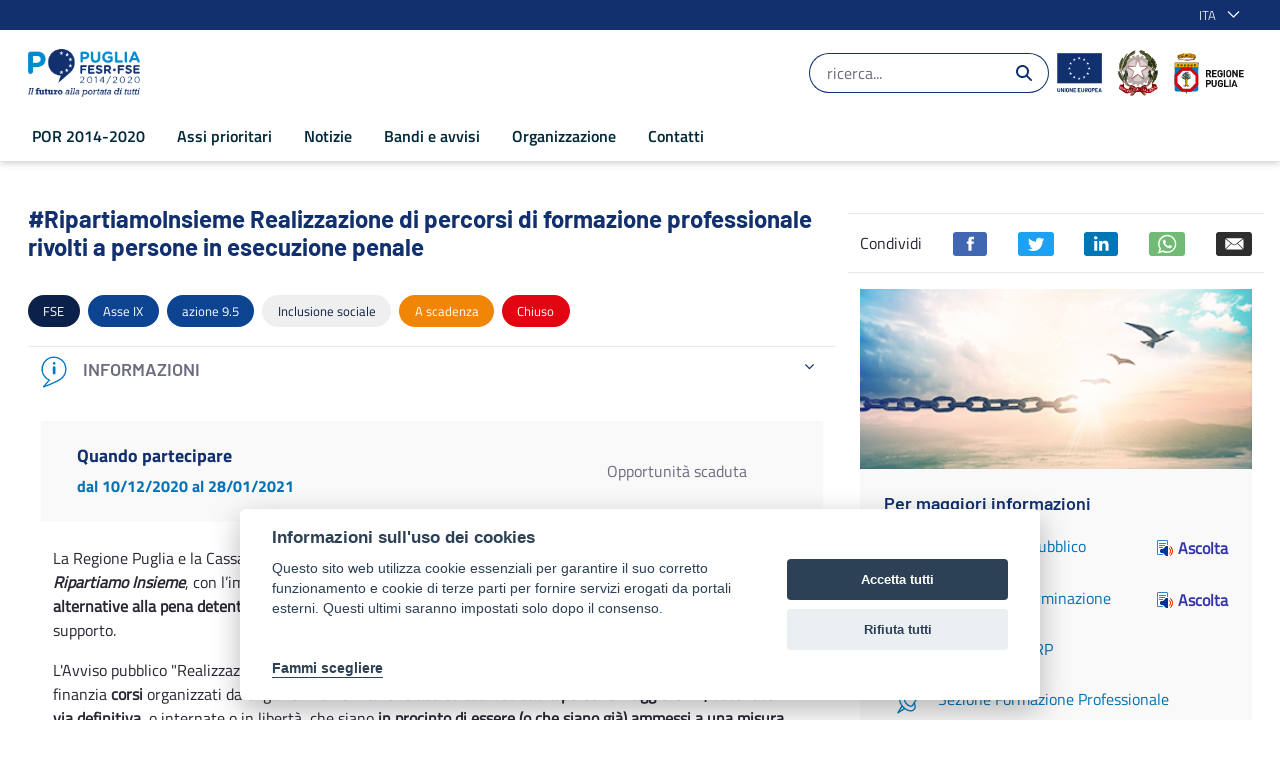

--- FILE ---
content_type: text/css;charset=UTF-8
request_url: https://por.regione.puglia.it/o/journal-content-web/css/main.css?browserId=chrome&themeId=portheme_WAR_portheme&languageId=it_IT&t=1655952680000
body_size: 675
content:
.portlet-journal-content .asset-links .list-group-item:last-child {
  border-bottom-width: 0;
}
.portlet-journal-content .journal-content-article {
  word-wrap: break-word;
}
.portlet-journal-content .journal-content-article blockquote {
  margin: 1em 40px;
}
.portlet-journal-content .journal-content-article img,
.portlet-journal-content .journal-content-article .cke_widget_image {
  max-width: 100%;
}
.portlet-journal-content .journal-content-article img[style*="float: left;"], .portlet-journal-content .journal-content-article img[style*="float:left;"],
.portlet-journal-content .journal-content-article .cke_widget_image[style*="float: left;"],
.portlet-journal-content .journal-content-article .cke_widget_image[style*="float:left;"] {
  margin-right: 24px;
}
.portlet-journal-content .journal-content-article img[style*="float: right;"], .portlet-journal-content .journal-content-article img[style*="float:right;"],
.portlet-journal-content .journal-content-article .cke_widget_image[style*="float: right;"],
.portlet-journal-content .journal-content-article .cke_widget_image[style*="float:right;"] {
  margin-left: 24px;
}
.portlet-journal-content .journal-content-article img[style*="float: left;"], .portlet-journal-content .journal-content-article img[style*="float:left;"], .portlet-journal-content .journal-content-article img[style*="float: right;"], .portlet-journal-content .journal-content-article img[style*="float:right;"],
.portlet-journal-content .journal-content-article .cke_widget_image[style*="float: left;"],
.portlet-journal-content .journal-content-article .cke_widget_image[style*="float:left;"],
.portlet-journal-content .journal-content-article .cke_widget_image[style*="float: right;"],
.portlet-journal-content .journal-content-article .cke_widget_image[style*="float:right;"] {
  margin-bottom: 24px;
  margin-top: 24px;
}
.portlet-journal-content .journal-content-article:after {
  clear: both;
  content: "";
  display: block;
}
.portlet-journal-content .journal-template-error pre {
  white-space: pre-wrap;
}
.portlet-journal-content .portlet .portlet-header {
  flex-wrap: nowrap;
}
.portlet-journal-content .portlet .portlet-header .visible-interaction {
  display: block;
  visibility: hidden;
}
.portlet-journal-content .portlet .portlet-header .visible-interaction .lfr-icon-menu {
  background-color: #fff;
  color: #0b5fff;
}
.portlet-journal-content .portlet .portlet-header .visible-interaction .lfr-icon-menu > a {
  color: inherit;
  line-height: 23px;
  width: auto;
}
.portlet-journal-content .preview-asset-entry {
  border: 1px solid #0b5fff;
  border-radius: 0;
}
@media only screen and (min-width: 768px) {
  .portlet-journal-content .portlet .portlet-header .visible-interaction {
    display: block;
    visibility: hidden;
  }
}
body:not(.controls-hidden) .portlet-journal-content:hover .portlet .portlet-header .visible-interaction, body:not(.controls-hidden) .portlet-journal-content:focus .portlet .portlet-header .visible-interaction, body:not(.controls-hidden) .portlet-journal-content .portlet.open .portlet-header .visible-interaction {
  visibility: visible;
}
.portlet-journal-content.portlet-barebone .portlet .portlet-header {
  margin-bottom: 0;
  position: absolute;
  right: 2px;
  top: 2px;
  z-index: 1;
}

/*# sourceMappingURL=main.css.map */

--- FILE ---
content_type: text/javascript;charset=UTF-8
request_url: https://por.regione.puglia.it/o/js/resolved-module/frontend-js-web@5.0.44/liferay/util/fetch.es.js?languageId=it_IT
body_size: 707
content:
Liferay.Loader.define("frontend-js-web@5.0.44/liferay/util/fetch.es",["module","exports","require"],(function(e,t,r){window;{function n(e,t){var r=Object.keys(e);if(Object.getOwnPropertySymbols){var n=Object.getOwnPropertySymbols(e);t&&(n=n.filter((function(t){return Object.getOwnPropertyDescriptor(e,t).enumerable}))),r.push.apply(r,n)}return r}function o(e){for(var t=1;t<arguments.length;t++){var r=null!=arguments[t]?arguments[t]:{};t%2?n(Object(r),!0).forEach((function(t){i(e,t,r[t])})):Object.getOwnPropertyDescriptors?Object.defineProperties(e,Object.getOwnPropertyDescriptors(r)):n(Object(r)).forEach((function(t){Object.defineProperty(e,t,Object.getOwnPropertyDescriptor(r,t))}))}return e}function i(e,t,r){return t in e?Object.defineProperty(e,t,{value:r,enumerable:!0,configurable:!0,writable:!0}):e[t]=r,e}Object.defineProperty(t,"__esModule",{value:!0}),t.default=function(e,t={}){e||(e="/o/");let r=e.url?e.url:e.toString();if(r.startsWith("/")){const t=Liferay.ThemeDisplay.getPathContext();t&&!r.startsWith(t)&&(r=t+r,e="string"==typeof e?r:o(o({},e),{},{url:r})),r=window.location.origin+r}const n=new URL(r),i=new Headers({}),c={};n.origin===window.location.origin&&(i.set("x-csrf-token",Liferay.authToken),c.credentials="include");return new Headers(t.headers||{}).forEach(((e,t)=>{i.set(t,e)})),fetch(e,o(o(o({},c),t),{},{headers:i}))}}}));
//# sourceMappingURL=fetch.es.js.map

--- FILE ---
content_type: text/javascript;charset=UTF-8
request_url: https://por.regione.puglia.it/o/js/resolved-module/frontend-js-metal-web$metal-component@2.16.8/lib/sync/sync.js?languageId=it_IT
body_size: 509
content:
"use strict";Liferay.Loader.define("frontend-js-metal-web$metal-component@2.16.8/lib/sync/sync",["module","exports","require","frontend-js-metal-web$metal"],(function(e,t,r){window;Object.defineProperty(t,"__esModule",{value:!0}),t.syncState=function(e,t){for(var r=function(e){var t=e.constructor;if(t.hasOwnProperty(a))return t[a];for(var r={},n=e.getDataManager().getSyncKeys(e),o=!0,c=0;c<n.length;c++){var s="sync"+n[c].charAt(0).toUpperCase()+n[c].slice(1),l=e[s];l&&(r[n[c]]=l,o=o&&e.constructor.prototype[s])}o&&(t[a]=r);return r}(e),o=Object.keys(t||r),c=0;c<o.length;c++){var s=r[o[c]];if((0,n.isFunction)(s)){var l=t&&t[o[c]],i=e.getDataManager();s.call(e,l?l.newVal:i.get(e,o[c]),l?l.prevVal:void 0)}}};var n=r("frontend-js-metal-web$metal"),a="__METAL_SYNC_FNS__"}));
//# sourceMappingURL=sync.js.map

--- FILE ---
content_type: text/javascript;charset=UTF-8
request_url: https://por.regione.puglia.it/o/js/resolved-module/@liferay/frontend-js-state-web@1.0.13/index.js?languageId=it_IT
body_size: 181
content:
import*as esModule from"../../../../frontend-js-state-web/__liferay__/index.js";Liferay.Loader.define("@liferay/frontend-js-state-web@1.0.13/index",["module"],(function(e){e.exports=esModule}));
//# sourceMappingURL=index.js.map

--- FILE ---
content_type: text/javascript
request_url: https://por.regione.puglia.it/o/frontend-js-aui-web/aui/aui-parse-content/aui-parse-content-min.js
body_size: 1033
content:
YUI.add("aui-parse-content",function(e,t){var n=e.Lang,r=n.isString,i=e.config.doc,s="<div>_</div>",o={"":1,"text/javascript":1,"text/parsed":1},u=e.Component.create({NAME:"ParseContent",NS:"ParseContent",ATTRS:{queue:{value:null},preserveScriptNodes:{validator:n.isBoolean,value:!1}},EXTENDS:e.Plugin.Base,prototype:{initializer:function(){var t=this;u.superclass.initializer.apply(this,arguments),t.set("queue",new e.AsyncQueue),t._bindAOP()},globalEval:function(t){var r=e.getDoc(),s=r.one("head")||r.get("documentElement"),o=i.createElement("script");o.type="text/javascript",t&&(o.text=n.trim(t)),s.appendChild(o).remove()},parseContent:function(e){var t=this,n=t._extractScripts(e);return t._dispatch(n),n},_addInlineScript:function(e){var t=this;t.get("queue").add({args:e,context:t,fn:t.globalEval,timeout:0})},_bindAOP:function(){var t=this,n=function(n){var r=Array.prototype.slice.call(arguments),i=t.parseContent(n);return r.splice(0,1,i.fragment),new e.Do.AlterArgs(null,r)};this.doBefore("insert",n),this.doBefore("replaceChild",n);var r=function(n){var r=t.parseContent(n);return new e.Do.AlterArgs(null,[r.fragment])};this.doBefore("replace",r),this.doBefore("setContent",r)},_extractScripts:function(t){var n=this,i=e.Node.create("<div></div>"),u={},a=n.get("preserveScriptNodes");return r(t)?(t=s+t,e.DOM.addHTML(i,t,"append")):(i.append(s),i.append(t)),u.js=i.all("script").filter(function(e){var t=o[e.getAttribute("type").toLowerCase()];return a&&e.setAttribute("type","text/parsed"),t}),a||u.js.each(function(e){e.remove()}),i.get("firstChild").remove(),u.fragment=i.get("childNodes").toFrag(),u},_dispatch:function(t){var n=this,r=n.get("queue"),i=[];t.js.each(function(t){var s=t.get("src");if(s)i.length&&(n._addInlineScript(i.join(";")),i.length=0),r.add({autoContinue:!1,fn:function(){e.Get.script(s,{onEnd:function(e){e.purge(),r.run()}})},timeout:0});else{var o=t._node;i.push(o.text||o.textContent||o.innerHTML||"")}}),i.length&&n._addInlineScript(i.join(";")),r.run()}}});e.namespace("Plugin").ParseContent=u},"3.1.0-deprecated.95",{requires:["async-queue","plugin","io-base","aui-component","aui-node-base"]});


--- FILE ---
content_type: image/svg+xml
request_url: https://por.regione.puglia.it/o/por-theme/images/custom/contatti/email.svg
body_size: 2070
content:
<svg xmlns="http://www.w3.org/2000/svg" width="50" height="50" viewBox="0 0 50 50">
  <g id="Group_4461" data-name="Group 4461" transform="translate(7614 -13098)">
    <g id="Group_4413" data-name="Group 4413" transform="translate(-7334 13378)">
      <path id="Path_4008" data-name="Path 4008" d="M-241.733-262.644a6.027,6.027,0,0,1-2.792,3.791h0l-.017.011-.036.023h0l-.082.052c-.755.464-1.6.944-2.5,1.426l-.034.018h0q-.433.231-.869.454h0l-.01.006c-1.259.644-2.285,1.115-2.668,1.287a.344.344,0,0,1-.124.032.365.365,0,0,1-.335-.171.374.374,0,0,1,.028-.422c.181-.238.462-.606.771-1.015l0,0,.013-.018,0,0c.281-.372.784-1.039,1.19-1.592a5.474,5.474,0,0,1-2.087-1.6h0l-.016-.02-.011-.014h0a5.236,5.236,0,0,1-.948-1.86l0-.012a5.471,5.471,0,0,1,.428-3.957l.012-.024h0a5.757,5.757,0,0,1,.408-.666,5.311,5.311,0,0,1,3.958-2.24l.018,0a5.532,5.532,0,0,1,3.327.866h0l.012.007.008.006.037.023h0a5.323,5.323,0,0,1,1.358,1.279,5.268,5.268,0,0,1,.355.549A5.6,5.6,0,0,1-241.733-262.644Z" fill="#007bc4"/>
      <g id="Group_4412" data-name="Group 4412">
        <g id="Group_4411" data-name="Group 4411">
          <path id="Path_4009" data-name="Path 4009" d="M-243.544-242.7l-12.515-8.273-12.11,8.273" fill="none" stroke="#007bc4" stroke-width="1.5"/>
          <line id="Line_719" data-name="Line 719" y1="6.319" x2="9.25" transform="translate(-252.997 -255.298)" fill="none" stroke="#007bc4" stroke-linecap="round" stroke-width="1.5"/>
          <line id="Line_720" data-name="Line 720" x2="9.476" y2="6.264" transform="translate(-268.372 -255.298)" fill="none" stroke="#007bc4" stroke-width="1.5"/>
        </g>
        <path id="Path_4010" data-name="Path 4010" d="M-243.746-255.083v11.149a3.041,3.041,0,0,1-3.041,3.041h-18.544a3.04,3.04,0,0,1-3.041-3.041V-256.47l9.945-6.793a4.236,4.236,0,0,1,3.236-.5" fill="none" stroke="#007bc4" stroke-linecap="round" stroke-linejoin="round" stroke-width="1.5"/>
      </g>
    </g>
    <rect id="Rectangle_1067" data-name="Rectangle 1067" width="50" height="50" transform="translate(-7614 13098)" fill="none"/>
  </g>
</svg>


--- FILE ---
content_type: text/javascript
request_url: https://por.regione.puglia.it/o/frontend-js-aui-web/aui/aui-overlay-mask-deprecated/aui-overlay-mask-deprecated-min.js
body_size: 1045
content:
YUI.add("aui-overlay-mask-deprecated",function(e,t){var n=e.Lang,r=n.isArray,i=n.isString,s=n.isNumber,o=n.isValue,u=e.config,a=e.UA,f=a.ie<=6,l="absolute",c="alignPoints",h="background",p="boundingBox",d="contentBox",v="fixed",m="height",g="offsetHeight",y="offsetWidth",b="opacity",w="overlaymask",E="position",S="target",x="width",T=e.Component.create({NAME:w,ATTRS:{alignPoints:{value:["tl","tl"],validator:r},background:{lazyAdd:!1,value:null,validator:i,setter:function(e){return e&&this.get(d).setStyle(h,e),e}},target:{cloneDefaultValue:!1,lazyAdd:!1,value:u.doc,setter:function(t){var n=this,r=e.one(t),i=n._isDoc=r.compareTo(u.doc),s=n._isWin=r.compareTo(u.win);return n._fullPage=i||s,r}},opacity:{value:.5,validator:s,setter:function(e){return this._setOpacity(e)}},shim:{value:e.UA.ie},visible:{value:!1},zIndex:{value:1e3}},EXTENDS:e.OverlayBase,prototype:{bindUI:function(){var t=this;T.superclass.bindUI.apply(this,arguments),t._eventHandles=[t.after("targetChange",t._afterTargetChange),t.after("visibleChange",t._afterVisibleChange),e.on("windowresize",e.bind(t.refreshMask,t))]},syncUI:function(){var e=this;e.refreshMask()},destructor:function(){var t=this;(new e.EventHandle(t._eventHandles)).detach()},getTargetSize:function(){var t=this,n=t.get(S),r=t._isDoc,i=t._isWin,s=n.get(g),o=n.get(y);return f?i?(o=e.DOM.winWidth(),s=e.DOM.winHeight()):r&&(o=e.DOM.docWidth(),s=e.DOM.docHeight()):t._fullPage&&(s="100%",o="100%"),{height:s,width:o}},refreshMask:function(){var e=this,t=e.get(c),n=e.get(S),r=e.get(p),i=e.getTargetSize(),s=e._fullPage;r.setStyles({position:f||!s?l:v,left:0,top:0});var u=i.height,a=i.width;o(u)&&e.set(m,u),o(a)&&e.set(x,a),s||e.align(n,t)},_setOpacity:function(e){var t=this;return t.get(d).setStyle(b,e),e},_uiSetVisible:function(e){var t=this;T.superclass._uiSetVisible.apply(this,arguments),e&&t._setOpacity(t.get(b))},_afterTargetChange:function(e){var t=this;t.refreshMask()},_afterVisibleChange:function(e){var t=this;t._uiSetVisible(e.newVal)},_uiSetXY:function(){var e=this;(!e._fullPage||f)&&T.superclass._uiSetXY.apply(e,arguments)}}});e.OverlayMask=T},"3.1.0-deprecated.95",{requires:["event-resize","aui-base-deprecated","aui-overlay-base-deprecated"],skinnable:!0});


--- FILE ---
content_type: text/javascript;charset=UTF-8
request_url: https://por.regione.puglia.it/o/js/resolved-module/frontend-js-web@5.0.44/liferay/util/portlet_url/create_render_url.es.js?languageId=it_IT
body_size: 544
content:
Liferay.Loader.define("frontend-js-web@5.0.44/liferay/util/portlet_url/create_render_url.es",["module","exports","require","./create_portlet_url.es"],(function(e,r,t){var n;window;{Object.defineProperty(r,"__esModule",{value:!0}),r.default=function(e,r={}){return(0,o.default)(e,u(u({},r),{},{p_p_lifecycle:"0"}))};var o=(n=t("./create_portlet_url.es"))&&n.__esModule?n:{default:n};function c(e,r){var t=Object.keys(e);if(Object.getOwnPropertySymbols){var n=Object.getOwnPropertySymbols(e);r&&(n=n.filter((function(r){return Object.getOwnPropertyDescriptor(e,r).enumerable}))),t.push.apply(t,n)}return t}function u(e){for(var r=1;r<arguments.length;r++){var t=null!=arguments[r]?arguments[r]:{};r%2?c(Object(t),!0).forEach((function(r){l(e,r,t[r])})):Object.getOwnPropertyDescriptors?Object.defineProperties(e,Object.getOwnPropertyDescriptors(t)):c(Object(t)).forEach((function(r){Object.defineProperty(e,r,Object.getOwnPropertyDescriptor(t,r))}))}return e}function l(e,r,t){return r in e?Object.defineProperty(e,r,{value:t,enumerable:!0,configurable:!0,writable:!0}):e[r]=t,e}}}));
//# sourceMappingURL=create_render_url.es.js.map

--- FILE ---
content_type: text/javascript;charset=UTF-8
request_url: https://por.regione.puglia.it/o/js/resolved-module/frontend-js-web@5.0.44/liferay/util/build_fragment.js?languageId=it_IT
body_size: 309
content:
Liferay.Loader.define("frontend-js-web@5.0.44/liferay/util/build_fragment",["module","exports","require"],(function(e,t,n){window;Object.defineProperty(t,"__esModule",{value:!0}),t.default=function(e){const t=document.createElement("div");t.innerHTML="<br>".concat(e),t.removeChild(t.firstChild);const n=document.createDocumentFragment();for(;t.firstChild;)n.appendChild(t.firstChild);return n}}));
//# sourceMappingURL=build_fragment.js.map

--- FILE ---
content_type: text/javascript;charset=UTF-8
request_url: https://por.regione.puglia.it/o/js/resolved-module/frontend-js-web@5.0.44/liferay/zIndex.js?languageId=it_IT
body_size: 311
content:
Liferay.Loader.define("frontend-js-web@5.0.44/liferay/zIndex",["module","exports","require"],(function(e,O,d){window;Object.defineProperty(O,"__esModule",{value:!0}),O.default=void 0;O.default={ALERT:430,DOCK:10,DOCK_PARENT:20,DRAG_ITEM:460,DROP_AREA:440,DROP_POSITION:450,MENU:5e3,OVERLAY:1e3,POPOVER:1600,TOOLTIP:1e4,WINDOW:1200}}));
//# sourceMappingURL=zIndex.js.map

--- FILE ---
content_type: text/javascript
request_url: https://por.regione.puglia.it/o/por-theme/js/vendor/iframemanager.js
body_size: 2451
content:
/*
 iframemanager v1.0
 Author Orest Bida
 Released under the MIT License
*/
(function(){var e={o:{},S:[],T:[],u:null,i:null,v:null,l:null,W:function(a){return{D:a.dataset.id,I:a.dataset.title,m:a.dataset.thumbnail,ba:a.dataset.params,K:a.hasAttribute("data-thumbnailpreload"),j:a,J:null,s:!1,R:!1,A:!0}},X:function(a,b){var c=this.o[a];a=c.length;if("IntersectionObserver"in window)for(var d=new IntersectionObserver(function(g){g.forEach(function(k){k.isIntersecting&&(e.O(b,c[k.target.dataset.index]),d.unobserve(k.target))})}),f=0;f<a;f++)d.observe(c[f].j);else for(f=0;f<a;f++)e.O(b,
c[f])},acceptService:function(a){function b(f,g){e.F(g.cookie.name)||e.Z(g.cookie);e.N(f,g)}if("all"===a)for(var c=this.l.length,d=0;d<c;d++)a=this.l[d],b(a,this.v[a]);else-1<this.l.indexOf(a)&&b(a,this.v[a])},rejectService:function(a){function b(f,g){e.F(g.cookie.name)&&e.U(g.cookie);e.$(f,g)}if("all"===a){this.u=null;for(var c=this.l.length,d=0;d<c;d++)a=this.l[d],b(a,this.v[a])}else-1<this.l.indexOf(a)&&b(a,this.v[a])},O:function(a,b){function c(d){b.J.style.backgroundImage="url('"+d+"')";var f=
new Image;f.onload=function(){b.J.classList.add("loaded")};f.src=d}"string"===typeof b.m?(b.K&&this.H(b.m),""!==b.m&&c(b.m)):"function"===typeof a?a(b.D,function(d){e.P(d);b.K&&this.H(d);c(d)}):"string"===typeof a&&(a=a.replace("{data-id}",b.D),this.P(a),b.K&&this.H(a),c(a))},B:function(a,b){if(!a.s){a.h=this.g("iframe");var c=a.ba||b.iframe&&b.iframe.params,d=b.embedUrl.replace("{data-id}",a.D);a.h.loading="lazy";a.I&&(a.h.title=a.I);b.iframe&&b.iframe.allow&&(a.h.allow=b.iframe.allow);c&&(d="ap:"===
c.substring(0,3)?d+c.substring(3):d+("?"+c));a.h.src=encodeURI(d);a.h.onload=function(){a.j.classList.add("c-h-b");a.h.onload=void 0;b.iframe&&"function"===typeof b.iframe.onload&&b.iframe.onload(a.D,this)};a.s=!0;a.j.appendChild(a.h)}},Y:function(a){a.h.parentNode.removeChild(a.h);a.s=!1},C:function(a){a.A&&(a.j.classList.add("c-h-n"),a.A=!1)},aa:function(a){a.A||(a.j.classList.remove("c-h-n","c-h-b"),a.A=!0)},F:function(a){return(a=document.cookie.match("(^|;)\\s*"+a+"\\s*=\\s*([^;]+)"))?a.pop():
""},Z:function(a){var b=new Date,c=a.path||"/",d=a.sameSite||"Lax",f=a.domain||location.hostname;b.setTime(b.getTime()+864E5*(a.expiration||182));a=a.name+"=1; expires="+b.toUTCString()+"; Path="+c+";";a+=" SameSite="+d+";";-1<f.indexOf(".")&&(a+=" Domain="+f+";");"https:"===location.protocol&&(a+=" Secure;");document.cookie=a},U:function(a){document.cookie=a.name+"=; Path="+(a.path||"/")+"; Domain="+(a.domain||location.hostname)+"; Expires=Thu, 01 Jan 1970 00:00:01 GMT;"},G:function(a){if("object"===
typeof a){var b=[],c=0;for(b[c++]in a);return b}},P:function(a){a=a.split("://");var b=a[0];if(("http"==b||"https"==b)&&(a=a[1]&&a[1].split("/")[0]||!1)&&a!==location.hostname&&-1===this.S.indexOf(a)){var c=this.g("link");c.rel="preconnect";c.href=b+"://"+a;document.head.appendChild(c);this.S.push(a)}},H:function(a){if(a&&-1===this.T.indexOf(a)){var b=this.g("link");b.rel="preload";b.as="image";b.href=a;document.head.appendChild(b);this.T.push(a)}},g:function(a){return document.createElement(a)},
L:function(a,b,c){for(var d=this.o[a],f=d.length,g=0;g<f;g++)(function(k){var h=d[k];if(!h.R){k=b.languages[e.i].loadBtn;var C=b.languages[e.i].notice,D=b.languages[e.i].loadAllBtn,p=document.createDocumentFragment(),q=e.g("div"),u=e.g("span"),v=e.g("p"),l=e.g("button"),m=e.g("button"),n=e.g("span"),w=e.g("div"),z=e.g("div"),x=e.g("div"),r=e.g("div"),t=e.g("div");l.type=m.type="button";n.className="cc-text";l.type=m.type="button";n.className="cc-text";x.className="c-bg-i";h.J=x;z.className="c-ld";
if("string"!==typeof h.m||""!==h.m)w.className="c-bg";var A=h.I,B=document.createDocumentFragment();if(A){var y=e.g("span");y.className="c-tl";y.insertAdjacentHTML("beforeend",A);B.appendChild(y)}l.textContent=k;m.textContent=D;n.appendChild(B);q&&n.insertAdjacentHTML("beforeend",C||"");u.appendChild(n);r.className="c-t-cn";u.className="c-n-t";v.className="c-n-c";q.className="c-nt";t.className="c-n-a";l.className="c-l-b";m.className="c-la-b";t.appendChild(l);t.appendChild(m);r.appendChild(u);r.appendChild(t);
v.appendChild(r);q.appendChild(v);l.addEventListener("click",function(){e.C(h);e.B(h,b)});m.addEventListener("click",function(){e.C(h);e.B(h,b);e.acceptService(a)});w.appendChild(x);p.appendChild(q);(b.thumbnailUrl||h.m)&&p.appendChild(w);p.appendChild(z);c&&h.j.classList.add("c-h-n");h.j.appendChild(p);h.R=!0}})(g)},N:function(a,b){var c=this.o[a];a=c.length;if("IntersectionObserver"in window){this.u=new IntersectionObserver(function(f){for(var g=0;g<f.length&&null!==e.u;++g)f[g].isIntersecting&&
function(k){setTimeout(function(){var h=f[k].target.dataset.index;e.B(c[h],b);e.C(c[h])},50*k);e.u.unobserve(f[k].target)}(g)});for(var d=0;d<a;d++)c[d].s||this.u.observe(c[d].j)}else for(d=0;d<a;d++)(function(f){e.B(c[d],b);e.C(c[f])})(d)},$:function(a){a=this.o[a];for(var b=a.length,c=0;c<b;c++){var d=c;a[c].A||(a[c].s&&e.Y(a[c]),e.aa(a[d]))}},M:function(a,b){if(b.hasOwnProperty(a))return a;if(0<this.G(b).length)return b.hasOwnProperty(this.i)?this.i:this.G(b)[0]},V:function(){var a=navigator.language||
navigator.browserLanguage;2<a.length&&(a=a[0]+a[1]);return a.toLowerCase()},run:function(a){var b=a.services;this.v=b;var c=this.G(b);this.l=c;var d=c.length;if(0!==d){this.i=a.currLang;var f=b[c[0]].languages;!0===a.autoLang?this.i=this.M(this.V(),f):"string"===typeof a.currLang&&(this.i=this.M(a.currLang,f));for(a=0;a<d;a++){f=c[a];this.o[f]=[];var g=document.querySelectorAll('div[data-service="'+f+'"]'),k=g.length;if(0!==k){for(var h=0;h<k;h++)g[h].dataset.index=h,this.o[f].push(this.W(g[h]));
g=b[f];this.F(g.cookie.name)?(this.L(f,g,!0),this.N(f,g)):this.L(f,g,!1);this.X(f,g.thumbnailUrl)}}}}};window.iframemanager=function(){window.iframemanager=void 0;return e}})();


--- FILE ---
content_type: text/javascript
request_url: https://por.regione.puglia.it/o/frontend-js-jquery-web/jquery/fm.js?&mac=dvlJa6TJ4wrY9YMQajXrUSWbBfM=&browserId=chrome&languageId=it_IT
body_size: 392
content:
!function(e){
/*!
   * jQuery fm Plugin
   * version: 0.1
   * Copyright (c) 2014 Nate Cavanaugh / Liferay Inc.
   * Dual licensed under the MIT and GPL licenses.
   */
e.fn.fm=function(a,n){var t=this,m=t;if(1===arguments.length){var r=t.map((function(n,t){var m=t.form||t;if(m&&e.nodeName(m,"form")){var r=e(m),f=(r.data("fm.namespace")||r.data("fm-namespace")||"")+a,o=m[f]||m.ownerDocument.getElementById(f);return o&&!o.nodeName&&(o=e.makeArray(o)),o}}));m=r}else"string"==typeof a&&t.data("fm."+a,n);return m}}(window.$);
//# sourceMappingURL=fm.js.map